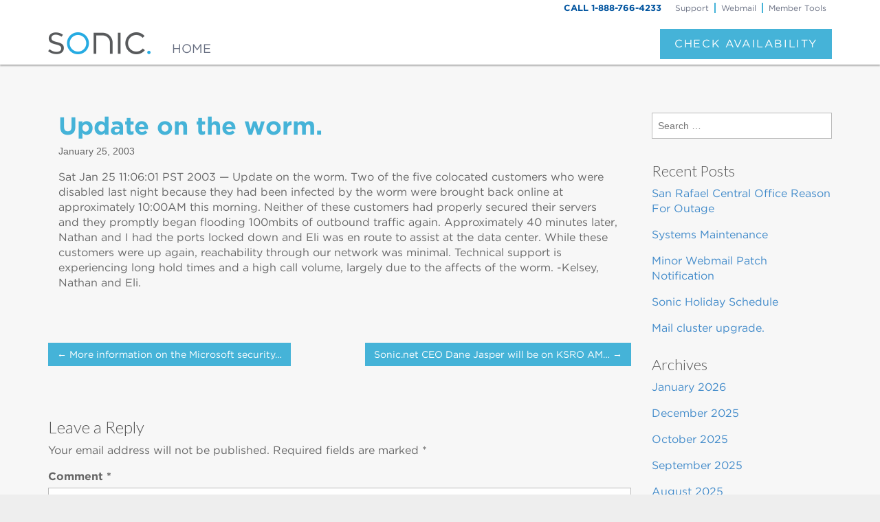

--- FILE ---
content_type: text/html; charset=UTF-8
request_url: https://sonicstatus.com/2003/01/25/update-on-the-worm-1345/
body_size: 71945
content:
<!DOCTYPE html>
<html class="no-js" lang="en-US">
<head>
<meta charset="UTF-8" />
<meta http-equiv="X-UA-Compatible" content="IE=edge,chrome=1">
<meta name="viewport" content="width=device-width, initial-scale=1.0">
<title>Sonic Status Update on the worm.                            | </title>
<link rel="profile" href="http://gmpg.org/xfn/11" />
<link rel="pingback" href="https://sonicstatus.com/xmlrpc.php" />
<title>Update on the worm.                            &#8211; Sonic Status</title>
<meta name='robots' content='max-image-preview:large' />
	<style>img:is([sizes="auto" i], [sizes^="auto," i]) { contain-intrinsic-size: 3000px 1500px }</style>
	<link rel='dns-prefetch' href='//fonts.googleapis.com' />
<link rel='dns-prefetch' href='//hcaptcha.com' />
<link rel="alternate" type="application/rss+xml" title="Sonic Status &raquo; Feed" href="https://sonicstatus.com/feed/" />
<link rel="alternate" type="application/rss+xml" title="Sonic Status &raquo; Comments Feed" href="https://sonicstatus.com/comments/feed/" />
<link rel="alternate" type="application/rss+xml" title="Sonic Status &raquo; Update on the worm. Comments Feed" href="https://sonicstatus.com/2003/01/25/update-on-the-worm-1345/feed/" />
<script type="text/javascript">
/* <![CDATA[ */
window._wpemojiSettings = {"baseUrl":"https:\/\/s.w.org\/images\/core\/emoji\/16.0.1\/72x72\/","ext":".png","svgUrl":"https:\/\/s.w.org\/images\/core\/emoji\/16.0.1\/svg\/","svgExt":".svg","source":{"concatemoji":"https:\/\/sonicstatus.com\/wp-includes\/js\/wp-emoji-release.min.js?ver=6.8.3"}};
/*! This file is auto-generated */
!function(s,n){var o,i,e;function c(e){try{var t={supportTests:e,timestamp:(new Date).valueOf()};sessionStorage.setItem(o,JSON.stringify(t))}catch(e){}}function p(e,t,n){e.clearRect(0,0,e.canvas.width,e.canvas.height),e.fillText(t,0,0);var t=new Uint32Array(e.getImageData(0,0,e.canvas.width,e.canvas.height).data),a=(e.clearRect(0,0,e.canvas.width,e.canvas.height),e.fillText(n,0,0),new Uint32Array(e.getImageData(0,0,e.canvas.width,e.canvas.height).data));return t.every(function(e,t){return e===a[t]})}function u(e,t){e.clearRect(0,0,e.canvas.width,e.canvas.height),e.fillText(t,0,0);for(var n=e.getImageData(16,16,1,1),a=0;a<n.data.length;a++)if(0!==n.data[a])return!1;return!0}function f(e,t,n,a){switch(t){case"flag":return n(e,"\ud83c\udff3\ufe0f\u200d\u26a7\ufe0f","\ud83c\udff3\ufe0f\u200b\u26a7\ufe0f")?!1:!n(e,"\ud83c\udde8\ud83c\uddf6","\ud83c\udde8\u200b\ud83c\uddf6")&&!n(e,"\ud83c\udff4\udb40\udc67\udb40\udc62\udb40\udc65\udb40\udc6e\udb40\udc67\udb40\udc7f","\ud83c\udff4\u200b\udb40\udc67\u200b\udb40\udc62\u200b\udb40\udc65\u200b\udb40\udc6e\u200b\udb40\udc67\u200b\udb40\udc7f");case"emoji":return!a(e,"\ud83e\udedf")}return!1}function g(e,t,n,a){var r="undefined"!=typeof WorkerGlobalScope&&self instanceof WorkerGlobalScope?new OffscreenCanvas(300,150):s.createElement("canvas"),o=r.getContext("2d",{willReadFrequently:!0}),i=(o.textBaseline="top",o.font="600 32px Arial",{});return e.forEach(function(e){i[e]=t(o,e,n,a)}),i}function t(e){var t=s.createElement("script");t.src=e,t.defer=!0,s.head.appendChild(t)}"undefined"!=typeof Promise&&(o="wpEmojiSettingsSupports",i=["flag","emoji"],n.supports={everything:!0,everythingExceptFlag:!0},e=new Promise(function(e){s.addEventListener("DOMContentLoaded",e,{once:!0})}),new Promise(function(t){var n=function(){try{var e=JSON.parse(sessionStorage.getItem(o));if("object"==typeof e&&"number"==typeof e.timestamp&&(new Date).valueOf()<e.timestamp+604800&&"object"==typeof e.supportTests)return e.supportTests}catch(e){}return null}();if(!n){if("undefined"!=typeof Worker&&"undefined"!=typeof OffscreenCanvas&&"undefined"!=typeof URL&&URL.createObjectURL&&"undefined"!=typeof Blob)try{var e="postMessage("+g.toString()+"("+[JSON.stringify(i),f.toString(),p.toString(),u.toString()].join(",")+"));",a=new Blob([e],{type:"text/javascript"}),r=new Worker(URL.createObjectURL(a),{name:"wpTestEmojiSupports"});return void(r.onmessage=function(e){c(n=e.data),r.terminate(),t(n)})}catch(e){}c(n=g(i,f,p,u))}t(n)}).then(function(e){for(var t in e)n.supports[t]=e[t],n.supports.everything=n.supports.everything&&n.supports[t],"flag"!==t&&(n.supports.everythingExceptFlag=n.supports.everythingExceptFlag&&n.supports[t]);n.supports.everythingExceptFlag=n.supports.everythingExceptFlag&&!n.supports.flag,n.DOMReady=!1,n.readyCallback=function(){n.DOMReady=!0}}).then(function(){return e}).then(function(){var e;n.supports.everything||(n.readyCallback(),(e=n.source||{}).concatemoji?t(e.concatemoji):e.wpemoji&&e.twemoji&&(t(e.twemoji),t(e.wpemoji)))}))}((window,document),window._wpemojiSettings);
/* ]]> */
</script>
<style id='wp-emoji-styles-inline-css' type='text/css'>

	img.wp-smiley, img.emoji {
		display: inline !important;
		border: none !important;
		box-shadow: none !important;
		height: 1em !important;
		width: 1em !important;
		margin: 0 0.07em !important;
		vertical-align: -0.1em !important;
		background: none !important;
		padding: 0 !important;
	}
</style>
<link rel='stylesheet' id='wp-block-library-css' href='https://sonicstatus.com/wp-includes/css/dist/block-library/style.min.css?ver=6.8.3' type='text/css' media='all' />
<style id='classic-theme-styles-inline-css' type='text/css'>
/*! This file is auto-generated */
.wp-block-button__link{color:#fff;background-color:#32373c;border-radius:9999px;box-shadow:none;text-decoration:none;padding:calc(.667em + 2px) calc(1.333em + 2px);font-size:1.125em}.wp-block-file__button{background:#32373c;color:#fff;text-decoration:none}
</style>
<style id='activitypub-follow-me-style-inline-css' type='text/css'>
body.modal-open{overflow:hidden}.activitypub-modal__overlay{align-items:center;background-color:rgba(0,0,0,.5);bottom:0;color:initial;display:flex;justify-content:center;left:0;padding:1rem;position:fixed;right:0;top:0;z-index:100000}.activitypub-modal__overlay.compact{align-items:flex-start;background-color:transparent;bottom:auto;justify-content:flex-start;left:auto;padding:0;position:absolute;right:auto;top:auto;z-index:100}.activitypub-modal__overlay[hidden]{display:none}.activitypub-modal__frame{animation:activitypub-modal-appear .2s ease-out;background-color:var(--wp--preset--color--white,#fff);border-radius:8px;box-shadow:0 5px 15px rgba(0,0,0,.3);display:flex;flex-direction:column;max-height:calc(100vh - 2rem);max-width:660px;overflow:hidden;width:100%}.compact .activitypub-modal__frame{box-shadow:0 2px 8px rgba(0,0,0,.1);max-height:300px;max-width:-moz-min-content;max-width:min-content;min-width:250px;width:auto}.activitypub-modal__header{align-items:center;border-bottom:1px solid var(--wp--preset--color--light-gray,#f0f0f0);display:flex;flex-shrink:0;justify-content:space-between;padding:2rem 2rem 1.5rem}.compact .activitypub-modal__header{display:none}.activitypub-modal__header .activitypub-modal__close{align-items:center;border:none;cursor:pointer;display:flex;justify-content:center;padding:.5rem;width:auto}.activitypub-modal__header .activitypub-modal__close:active{border:none;padding:.5rem}.activitypub-modal__title{font-size:130%;font-weight:600;line-height:1.4;margin:0!important}.activitypub-modal__content{overflow-y:auto}@keyframes activitypub-modal-appear{0%{opacity:0;transform:translateY(20px)}to{opacity:1;transform:translateY(0)}}.activitypub-follow-me-block-wrapper{display:block;margin:1rem 0;position:relative}.activitypub-follow-me-block-wrapper .activitypub-profile{padding:1rem 0}.activitypub-follow-me-block-wrapper .activitypub-profile__body{display:flex;flex-wrap:wrap}.activitypub-follow-me-block-wrapper .activitypub-profile__avatar{border-radius:50%;height:75px;margin-right:1rem;-o-object-fit:cover;object-fit:cover;width:75px}.activitypub-follow-me-block-wrapper .activitypub-profile__content{align-items:center;display:flex;flex:1;flex-wrap:wrap;justify-content:space-between;min-width:0}.activitypub-follow-me-block-wrapper .activitypub-profile__info{display:block;flex:1;min-width:0}.activitypub-follow-me-block-wrapper .activitypub-profile__name{font-size:1.25em;overflow:hidden;text-overflow:ellipsis;white-space:nowrap}.activitypub-follow-me-block-wrapper .activitypub-profile__handle,.activitypub-follow-me-block-wrapper .activitypub-profile__name{color:inherit;line-height:1.2;overflow:hidden;text-overflow:ellipsis;white-space:nowrap}.activitypub-follow-me-block-wrapper .activitypub-profile div.wp-block-button{align-items:center;display:flex;margin:0 0 0 1rem}.activitypub-follow-me-block-wrapper .activitypub-profile .wp-block-button__link{margin:0}.activitypub-follow-me-block-wrapper .activitypub-profile .is-small{font-size:.8rem;padding:.25rem .5rem}.activitypub-follow-me-block-wrapper .activitypub-profile .is-compact{font-size:.9rem;padding:.4rem .8rem}.activitypub-follow-me-block-wrapper:not(.is-style-button-only):not(.is-style-profile) .activitypub-profile__bio,.activitypub-follow-me-block-wrapper:not(.is-style-button-only):not(.is-style-profile) .activitypub-profile__stats{display:none}.activitypub-follow-me-block-wrapper.is-style-button-only .activitypub-profile{padding:0}.activitypub-follow-me-block-wrapper.is-style-button-only .activitypub-profile__body{display:block;padding:0}.activitypub-follow-me-block-wrapper.is-style-button-only .activitypub-profile__content{display:inline}.activitypub-follow-me-block-wrapper.is-style-button-only div.wp-block-button{display:inline-block;margin:0}.activitypub-follow-me-block-wrapper.is-style-button-only .activitypub-profile__avatar,.activitypub-follow-me-block-wrapper.is-style-button-only .activitypub-profile__bio,.activitypub-follow-me-block-wrapper.is-style-button-only .activitypub-profile__handle,.activitypub-follow-me-block-wrapper.is-style-button-only .activitypub-profile__name,.activitypub-follow-me-block-wrapper.is-style-button-only .activitypub-profile__stats{display:none}.activitypub-follow-me-block-wrapper.is-style-profile{border-radius:8px;box-shadow:0 2px 8px rgba(0,0,0,.1);overflow:hidden}.activitypub-follow-me-block-wrapper.is-style-profile .activitypub-profile,.activitypub-follow-me-block-wrapper.is-style-profile.has-background .activitypub-profile{padding:0}.activitypub-follow-me-block-wrapper.is-style-profile .activitypub-profile__header{background-color:#ccc;background-position:50%;background-size:cover;height:120px;width:100%}.activitypub-follow-me-block-wrapper.is-style-profile .activitypub-profile__body{padding:1rem}.activitypub-follow-me-block-wrapper.is-style-profile .activitypub-profile__avatar{height:64px;width:64px}.activitypub-follow-me-block-wrapper.is-style-profile .activitypub-profile__content{flex:1;min-width:0}.activitypub-follow-me-block-wrapper.is-style-profile .activitypub-profile__name{margin-bottom:.25rem}.activitypub-follow-me-block-wrapper.is-style-profile .activitypub-profile__bio{font-size:90%;line-height:1.4;margin-top:16px;width:100%}.activitypub-follow-me-block-wrapper.is-style-profile .activitypub-profile__bio p{margin:0 0 .5rem}.activitypub-follow-me-block-wrapper.is-style-profile .activitypub-profile__bio p:last-child{margin-bottom:0}.activitypub-follow-me-block-wrapper.is-style-profile .activitypub-profile__stats{display:flex;font-size:.9em;gap:16px;margin-top:1rem;width:100%}.activitypub-follow-me-block-wrapper.has-background .activitypub-profile,.activitypub-follow-me-block-wrapper.has-border .activitypub-profile{padding-left:1rem;padding-right:1rem}.activitypub-dialog__section{border-bottom:1px solid var(--wp--preset--color--light-gray,#f0f0f0);padding:1.5rem 2rem}.activitypub-dialog__section:last-child{border-bottom:none;padding-bottom:2rem}.activitypub-dialog__section h4{font-size:110%;margin-bottom:.5rem;margin-top:0}.activitypub-dialog__description{color:inherit;font-size:95%;margin-bottom:1rem}.activitypub-dialog__button-group{display:flex;margin-bottom:.5rem;width:100%}.activitypub-dialog__button-group input[type]{border:1px solid var(--wp--preset--color--gray,#e2e4e7);border-radius:4px 0 0 4px;flex:1;line-height:1;margin:0}.activitypub-dialog__button-group input[type]::-moz-placeholder{opacity:.5}.activitypub-dialog__button-group input[type]::placeholder{opacity:.5}.activitypub-dialog__button-group input[type][aria-invalid=true]{border-color:var(--wp--preset--color--vivid-red)}.activitypub-dialog__button-group button{border-radius:0 4px 4px 0!important;margin-left:-1px!important;min-width:22.5%;width:auto}.activitypub-dialog__error{color:var(--wp--preset--color--vivid-red);font-size:90%;margin-top:.5rem}

</style>
<link rel='stylesheet' id='activitypub-followers-style-css' href='https://sonicstatus.com/wp-content/plugins/activitypub/build/followers/style-index.css?ver=2.0.1' type='text/css' media='all' />
<style id='activitypub-reactions-style-inline-css' type='text/css'>
body.modal-open{overflow:hidden}.activitypub-modal__overlay{align-items:center;background-color:rgba(0,0,0,.5);bottom:0;color:initial;display:flex;justify-content:center;left:0;padding:1rem;position:fixed;right:0;top:0;z-index:100000}.activitypub-modal__overlay.compact{align-items:flex-start;background-color:transparent;bottom:auto;justify-content:flex-start;left:auto;padding:0;position:absolute;right:auto;top:auto;z-index:100}.activitypub-modal__overlay[hidden]{display:none}.activitypub-modal__frame{animation:activitypub-modal-appear .2s ease-out;background-color:var(--wp--preset--color--white,#fff);border-radius:8px;box-shadow:0 5px 15px rgba(0,0,0,.3);display:flex;flex-direction:column;max-height:calc(100vh - 2rem);max-width:660px;overflow:hidden;width:100%}.compact .activitypub-modal__frame{box-shadow:0 2px 8px rgba(0,0,0,.1);max-height:300px;max-width:-moz-min-content;max-width:min-content;min-width:250px;width:auto}.activitypub-modal__header{align-items:center;border-bottom:1px solid var(--wp--preset--color--light-gray,#f0f0f0);display:flex;flex-shrink:0;justify-content:space-between;padding:2rem 2rem 1.5rem}.compact .activitypub-modal__header{display:none}.activitypub-modal__header .activitypub-modal__close{align-items:center;border:none;cursor:pointer;display:flex;justify-content:center;padding:.5rem;width:auto}.activitypub-modal__header .activitypub-modal__close:active{border:none;padding:.5rem}.activitypub-modal__title{font-size:130%;font-weight:600;line-height:1.4;margin:0!important}.activitypub-modal__content{overflow-y:auto}@keyframes activitypub-modal-appear{0%{opacity:0;transform:translateY(20px)}to{opacity:1;transform:translateY(0)}}.wp-block-activitypub-reactions{margin-bottom:2rem;margin-top:2rem;position:relative}.wp-block-activitypub-reactions.has-background,.wp-block-activitypub-reactions.has-border{box-sizing:border-box;padding:2rem}.wp-block-activitypub-reactions .activitypub-reactions{display:flex;flex-direction:column;flex-wrap:wrap}.wp-block-activitypub-reactions .reaction-group{align-items:center;display:flex;gap:.75rem;justify-content:flex-start;margin:.5em 0;position:relative;width:100%}@media(max-width:782px){.wp-block-activitypub-reactions .reaction-group:has(.reaction-avatars:not(:empty)){justify-content:space-between}}.wp-block-activitypub-reactions .reaction-group .reaction-avatars{align-items:center;display:flex;flex-direction:row;list-style:none;margin:0!important;padding:0}.wp-block-activitypub-reactions .reaction-group .reaction-avatars li{margin:0 -10px 0 0;padding:0;transition:transform .2s ease}.wp-block-activitypub-reactions .reaction-group .reaction-avatars li:not([hidden]):not(:has(~li:not([hidden]))){margin-right:0}.wp-block-activitypub-reactions .reaction-group .reaction-avatars li:hover{transform:translateY(-2px);z-index:2}.wp-block-activitypub-reactions .reaction-group .reaction-avatars li a{border-radius:50%;box-shadow:none;display:block;line-height:1;text-decoration:none}.wp-block-activitypub-reactions .reaction-group .reaction-avatar{max-height:32px;max-width:32px;overflow:hidden;-moz-force-broken-image-icon:1;border:.5px solid var(--wp--preset--color--contrast,hsla(0,0%,100%,.8));border-radius:50%;box-shadow:0 0 0 .5px hsla(0,0%,100%,.8),0 1px 3px rgba(0,0,0,.2);transition:transform .6s cubic-bezier(.34,1.56,.64,1);will-change:transform}.wp-block-activitypub-reactions .reaction-group .reaction-avatar:focus-visible,.wp-block-activitypub-reactions .reaction-group .reaction-avatar:hover{position:relative;transform:translateY(-5px);z-index:1}.wp-block-activitypub-reactions .reaction-group .reaction-label{align-items:center;background:none;border:none;border-radius:4px;color:currentColor;display:flex;flex:0 0 auto;font-size:70%;gap:.25rem;padding:.25rem .5rem;text-decoration:none;transition:background-color .2s ease;white-space:nowrap}.wp-block-activitypub-reactions .reaction-group .reaction-label:hover{background-color:rgba(0,0,0,.05);color:currentColor}.wp-block-activitypub-reactions .reaction-group .reaction-label:focus:not(:disabled){box-shadow:none;outline:1px solid currentColor;outline-offset:2px}.reactions-list{list-style:none;margin:0!important;padding:.5rem}.components-popover__content>.reactions-list{padding:0}.reactions-list .reaction-item{margin:0 0 .5rem}.reactions-list .reaction-item:last-child{margin-bottom:0}.reactions-list .reaction-item a{align-items:center;border-radius:4px;box-shadow:none;color:inherit;display:flex;gap:.75rem;padding:.5rem;text-decoration:none;transition:background-color .2s ease}.reactions-list .reaction-item a:hover{background-color:rgba(0,0,0,.03)}.reactions-list .reaction-item img{border:1px solid var(--wp--preset--color--light-gray,#f0f0f0);border-radius:50%;box-shadow:none;height:36px;width:36px}.reactions-list .reaction-item .reaction-name{font-size:75%}.components-popover__content{box-shadow:0 2px 8px rgba(0,0,0,.1);max-height:300px;max-width:-moz-min-content;max-width:min-content;min-width:250px;padding:.5rem;width:auto}

</style>
<style id='activitypub-reply-style-inline-css' type='text/css'>
.activitypub-embed{background:#fff;border:1px solid #e6e6e6;border-radius:12px;font-family:-apple-system,BlinkMacSystemFont,Segoe UI,Roboto,Helvetica,Arial,sans-serif;max-width:100%;padding:0}.activitypub-reply-block .activitypub-embed{margin:1em 0}.activitypub-embed-header{align-items:center;display:flex;gap:10px;padding:15px}.activitypub-embed-header img{border-radius:50%;height:48px;width:48px}.activitypub-embed-header-text{flex-grow:1}.activitypub-embed-header-text h2{color:#000;font-size:15px;font-weight:600;margin:0;padding:0}.activitypub-embed-header-text .ap-account{color:#687684;font-size:14px;text-decoration:none}.activitypub-embed-content{padding:0 15px 15px}.activitypub-embed-content .ap-title{color:#000;font-size:23px;font-weight:600;margin:0 0 10px;padding:0}.activitypub-embed-content .ap-subtitle{color:#000;font-size:15px;margin:0 0 15px}.activitypub-embed-content .ap-preview{border:1px solid #e6e6e6}.activitypub-embed-content .ap-preview img{display:block;height:auto}.activitypub-embed-content .ap-preview{border-radius:8px;box-sizing:border-box;display:grid;gap:2px;grid-template-columns:1fr 1fr;grid-template-rows:1fr 1fr;margin:1em 0 0;min-height:64px;overflow:hidden;position:relative;width:100%}.activitypub-embed-content .ap-preview.layout-1{grid-template-columns:1fr;grid-template-rows:1fr}.activitypub-embed-content .ap-preview.layout-2{aspect-ratio:auto;grid-template-rows:1fr;height:auto}.activitypub-embed-content .ap-preview.layout-3>img:first-child{grid-row:span 2}.activitypub-embed-content .ap-preview img{border:0;box-sizing:border-box;display:inline-block;height:100%;-o-object-fit:cover;object-fit:cover;overflow:hidden;position:relative;width:100%}.activitypub-embed-content .ap-preview audio,.activitypub-embed-content .ap-preview video{display:block;grid-column:1/span 2;max-width:100%}.activitypub-embed-content .ap-preview audio{width:100%}.activitypub-embed-content .ap-preview-text{padding:15px}.activitypub-embed-meta{border-top:1px solid #e6e6e6;color:#687684;display:flex;font-size:13px;gap:15px;padding:15px}.activitypub-embed-meta .ap-stat{align-items:center;display:flex;gap:5px}@media only screen and (max-width:399px){.activitypub-embed-meta span.ap-stat{display:none!important}}.activitypub-embed-meta a.ap-stat{color:inherit;text-decoration:none}.activitypub-embed-meta strong{color:#000;font-weight:600}.activitypub-embed-meta .ap-stat-label{color:#687684}.wp-block-activitypub-reply .components-spinner{height:12px;margin-bottom:0;margin-top:0;width:12px}

</style>
<style id='global-styles-inline-css' type='text/css'>
:root{--wp--preset--aspect-ratio--square: 1;--wp--preset--aspect-ratio--4-3: 4/3;--wp--preset--aspect-ratio--3-4: 3/4;--wp--preset--aspect-ratio--3-2: 3/2;--wp--preset--aspect-ratio--2-3: 2/3;--wp--preset--aspect-ratio--16-9: 16/9;--wp--preset--aspect-ratio--9-16: 9/16;--wp--preset--color--black: #000000;--wp--preset--color--cyan-bluish-gray: #abb8c3;--wp--preset--color--white: #ffffff;--wp--preset--color--pale-pink: #f78da7;--wp--preset--color--vivid-red: #cf2e2e;--wp--preset--color--luminous-vivid-orange: #ff6900;--wp--preset--color--luminous-vivid-amber: #fcb900;--wp--preset--color--light-green-cyan: #7bdcb5;--wp--preset--color--vivid-green-cyan: #00d084;--wp--preset--color--pale-cyan-blue: #8ed1fc;--wp--preset--color--vivid-cyan-blue: #0693e3;--wp--preset--color--vivid-purple: #9b51e0;--wp--preset--gradient--vivid-cyan-blue-to-vivid-purple: linear-gradient(135deg,rgba(6,147,227,1) 0%,rgb(155,81,224) 100%);--wp--preset--gradient--light-green-cyan-to-vivid-green-cyan: linear-gradient(135deg,rgb(122,220,180) 0%,rgb(0,208,130) 100%);--wp--preset--gradient--luminous-vivid-amber-to-luminous-vivid-orange: linear-gradient(135deg,rgba(252,185,0,1) 0%,rgba(255,105,0,1) 100%);--wp--preset--gradient--luminous-vivid-orange-to-vivid-red: linear-gradient(135deg,rgba(255,105,0,1) 0%,rgb(207,46,46) 100%);--wp--preset--gradient--very-light-gray-to-cyan-bluish-gray: linear-gradient(135deg,rgb(238,238,238) 0%,rgb(169,184,195) 100%);--wp--preset--gradient--cool-to-warm-spectrum: linear-gradient(135deg,rgb(74,234,220) 0%,rgb(151,120,209) 20%,rgb(207,42,186) 40%,rgb(238,44,130) 60%,rgb(251,105,98) 80%,rgb(254,248,76) 100%);--wp--preset--gradient--blush-light-purple: linear-gradient(135deg,rgb(255,206,236) 0%,rgb(152,150,240) 100%);--wp--preset--gradient--blush-bordeaux: linear-gradient(135deg,rgb(254,205,165) 0%,rgb(254,45,45) 50%,rgb(107,0,62) 100%);--wp--preset--gradient--luminous-dusk: linear-gradient(135deg,rgb(255,203,112) 0%,rgb(199,81,192) 50%,rgb(65,88,208) 100%);--wp--preset--gradient--pale-ocean: linear-gradient(135deg,rgb(255,245,203) 0%,rgb(182,227,212) 50%,rgb(51,167,181) 100%);--wp--preset--gradient--electric-grass: linear-gradient(135deg,rgb(202,248,128) 0%,rgb(113,206,126) 100%);--wp--preset--gradient--midnight: linear-gradient(135deg,rgb(2,3,129) 0%,rgb(40,116,252) 100%);--wp--preset--font-size--small: 13px;--wp--preset--font-size--medium: 20px;--wp--preset--font-size--large: 36px;--wp--preset--font-size--x-large: 42px;--wp--preset--spacing--20: 0.44rem;--wp--preset--spacing--30: 0.67rem;--wp--preset--spacing--40: 1rem;--wp--preset--spacing--50: 1.5rem;--wp--preset--spacing--60: 2.25rem;--wp--preset--spacing--70: 3.38rem;--wp--preset--spacing--80: 5.06rem;--wp--preset--shadow--natural: 6px 6px 9px rgba(0, 0, 0, 0.2);--wp--preset--shadow--deep: 12px 12px 50px rgba(0, 0, 0, 0.4);--wp--preset--shadow--sharp: 6px 6px 0px rgba(0, 0, 0, 0.2);--wp--preset--shadow--outlined: 6px 6px 0px -3px rgba(255, 255, 255, 1), 6px 6px rgba(0, 0, 0, 1);--wp--preset--shadow--crisp: 6px 6px 0px rgba(0, 0, 0, 1);}:where(.is-layout-flex){gap: 0.5em;}:where(.is-layout-grid){gap: 0.5em;}body .is-layout-flex{display: flex;}.is-layout-flex{flex-wrap: wrap;align-items: center;}.is-layout-flex > :is(*, div){margin: 0;}body .is-layout-grid{display: grid;}.is-layout-grid > :is(*, div){margin: 0;}:where(.wp-block-columns.is-layout-flex){gap: 2em;}:where(.wp-block-columns.is-layout-grid){gap: 2em;}:where(.wp-block-post-template.is-layout-flex){gap: 1.25em;}:where(.wp-block-post-template.is-layout-grid){gap: 1.25em;}.has-black-color{color: var(--wp--preset--color--black) !important;}.has-cyan-bluish-gray-color{color: var(--wp--preset--color--cyan-bluish-gray) !important;}.has-white-color{color: var(--wp--preset--color--white) !important;}.has-pale-pink-color{color: var(--wp--preset--color--pale-pink) !important;}.has-vivid-red-color{color: var(--wp--preset--color--vivid-red) !important;}.has-luminous-vivid-orange-color{color: var(--wp--preset--color--luminous-vivid-orange) !important;}.has-luminous-vivid-amber-color{color: var(--wp--preset--color--luminous-vivid-amber) !important;}.has-light-green-cyan-color{color: var(--wp--preset--color--light-green-cyan) !important;}.has-vivid-green-cyan-color{color: var(--wp--preset--color--vivid-green-cyan) !important;}.has-pale-cyan-blue-color{color: var(--wp--preset--color--pale-cyan-blue) !important;}.has-vivid-cyan-blue-color{color: var(--wp--preset--color--vivid-cyan-blue) !important;}.has-vivid-purple-color{color: var(--wp--preset--color--vivid-purple) !important;}.has-black-background-color{background-color: var(--wp--preset--color--black) !important;}.has-cyan-bluish-gray-background-color{background-color: var(--wp--preset--color--cyan-bluish-gray) !important;}.has-white-background-color{background-color: var(--wp--preset--color--white) !important;}.has-pale-pink-background-color{background-color: var(--wp--preset--color--pale-pink) !important;}.has-vivid-red-background-color{background-color: var(--wp--preset--color--vivid-red) !important;}.has-luminous-vivid-orange-background-color{background-color: var(--wp--preset--color--luminous-vivid-orange) !important;}.has-luminous-vivid-amber-background-color{background-color: var(--wp--preset--color--luminous-vivid-amber) !important;}.has-light-green-cyan-background-color{background-color: var(--wp--preset--color--light-green-cyan) !important;}.has-vivid-green-cyan-background-color{background-color: var(--wp--preset--color--vivid-green-cyan) !important;}.has-pale-cyan-blue-background-color{background-color: var(--wp--preset--color--pale-cyan-blue) !important;}.has-vivid-cyan-blue-background-color{background-color: var(--wp--preset--color--vivid-cyan-blue) !important;}.has-vivid-purple-background-color{background-color: var(--wp--preset--color--vivid-purple) !important;}.has-black-border-color{border-color: var(--wp--preset--color--black) !important;}.has-cyan-bluish-gray-border-color{border-color: var(--wp--preset--color--cyan-bluish-gray) !important;}.has-white-border-color{border-color: var(--wp--preset--color--white) !important;}.has-pale-pink-border-color{border-color: var(--wp--preset--color--pale-pink) !important;}.has-vivid-red-border-color{border-color: var(--wp--preset--color--vivid-red) !important;}.has-luminous-vivid-orange-border-color{border-color: var(--wp--preset--color--luminous-vivid-orange) !important;}.has-luminous-vivid-amber-border-color{border-color: var(--wp--preset--color--luminous-vivid-amber) !important;}.has-light-green-cyan-border-color{border-color: var(--wp--preset--color--light-green-cyan) !important;}.has-vivid-green-cyan-border-color{border-color: var(--wp--preset--color--vivid-green-cyan) !important;}.has-pale-cyan-blue-border-color{border-color: var(--wp--preset--color--pale-cyan-blue) !important;}.has-vivid-cyan-blue-border-color{border-color: var(--wp--preset--color--vivid-cyan-blue) !important;}.has-vivid-purple-border-color{border-color: var(--wp--preset--color--vivid-purple) !important;}.has-vivid-cyan-blue-to-vivid-purple-gradient-background{background: var(--wp--preset--gradient--vivid-cyan-blue-to-vivid-purple) !important;}.has-light-green-cyan-to-vivid-green-cyan-gradient-background{background: var(--wp--preset--gradient--light-green-cyan-to-vivid-green-cyan) !important;}.has-luminous-vivid-amber-to-luminous-vivid-orange-gradient-background{background: var(--wp--preset--gradient--luminous-vivid-amber-to-luminous-vivid-orange) !important;}.has-luminous-vivid-orange-to-vivid-red-gradient-background{background: var(--wp--preset--gradient--luminous-vivid-orange-to-vivid-red) !important;}.has-very-light-gray-to-cyan-bluish-gray-gradient-background{background: var(--wp--preset--gradient--very-light-gray-to-cyan-bluish-gray) !important;}.has-cool-to-warm-spectrum-gradient-background{background: var(--wp--preset--gradient--cool-to-warm-spectrum) !important;}.has-blush-light-purple-gradient-background{background: var(--wp--preset--gradient--blush-light-purple) !important;}.has-blush-bordeaux-gradient-background{background: var(--wp--preset--gradient--blush-bordeaux) !important;}.has-luminous-dusk-gradient-background{background: var(--wp--preset--gradient--luminous-dusk) !important;}.has-pale-ocean-gradient-background{background: var(--wp--preset--gradient--pale-ocean) !important;}.has-electric-grass-gradient-background{background: var(--wp--preset--gradient--electric-grass) !important;}.has-midnight-gradient-background{background: var(--wp--preset--gradient--midnight) !important;}.has-small-font-size{font-size: var(--wp--preset--font-size--small) !important;}.has-medium-font-size{font-size: var(--wp--preset--font-size--medium) !important;}.has-large-font-size{font-size: var(--wp--preset--font-size--large) !important;}.has-x-large-font-size{font-size: var(--wp--preset--font-size--x-large) !important;}
:where(.wp-block-post-template.is-layout-flex){gap: 1.25em;}:where(.wp-block-post-template.is-layout-grid){gap: 1.25em;}
:where(.wp-block-columns.is-layout-flex){gap: 2em;}:where(.wp-block-columns.is-layout-grid){gap: 2em;}
:root :where(.wp-block-pullquote){font-size: 1.5em;line-height: 1.6;}
</style>
<link rel='stylesheet' id='ward-css' href='https://sonicstatus.com/wp-content/themes/ward/style.css?ver=6.8.3' type='text/css' media='all' />
<link rel='stylesheet' id='sonic-ward-css' href='https://sonicstatus.com/wp-content/themes/sonic-ward/style.css?ver=6.8.3' type='text/css' media='all' />
<link rel='stylesheet' id='theme_stylesheet-css' href='https://sonicstatus.com/wp-content/themes/sonic-ward/style.css?ver=6.8.3' type='text/css' media='all' />
<link rel='stylesheet' id='google_fonts-css' href='https://fonts.googleapis.com/css?family=Lato:300' type='text/css' media='all' />
<link rel='stylesheet' id='style_login_widget-css' href='https://sonicstatus.com/wp-content/plugins/miniorange-oauth-oidc-single-sign-on/resources/css/style_login_widget.css?ver=6.8.3' type='text/css' media='all' />
<script type="text/javascript" src="https://sonicstatus.com/wp-includes/js/jquery/jquery.min.js?ver=3.7.1" id="jquery-core-js"></script>
<script type="text/javascript" src="https://sonicstatus.com/wp-includes/js/jquery/jquery-migrate.min.js?ver=3.4.1" id="jquery-migrate-js"></script>
<link rel="https://api.w.org/" href="https://sonicstatus.com/wp-json/" /><link rel="alternate" title="JSON" type="application/json" href="https://sonicstatus.com/wp-json/wp/v2/posts/1345" /><link rel="EditURI" type="application/rsd+xml" title="RSD" href="https://sonicstatus.com/xmlrpc.php?rsd" />
<link rel="canonical" href="https://sonicstatus.com/2003/01/25/update-on-the-worm-1345/" />
<link rel='shortlink' href='https://sonicstatus.com/?p=1345' />
<link rel="alternate" title="oEmbed (JSON)" type="application/json+oembed" href="https://sonicstatus.com/wp-json/oembed/1.0/embed?url=https%3A%2F%2Fsonicstatus.com%2F2003%2F01%2F25%2Fupdate-on-the-worm-1345%2F" />
<link rel="alternate" title="oEmbed (XML)" type="text/xml+oembed" href="https://sonicstatus.com/wp-json/oembed/1.0/embed?url=https%3A%2F%2Fsonicstatus.com%2F2003%2F01%2F25%2Fupdate-on-the-worm-1345%2F&#038;format=xml" />
<style>
.h-captcha{position:relative;display:block;margin-bottom:2rem;padding:0;clear:both}.h-captcha[data-size="normal"]{width:303px;height:78px}.h-captcha[data-size="compact"]{width:164px;height:144px}.h-captcha[data-size="invisible"]{display:none}.h-captcha iframe{z-index:1}.h-captcha::before{content:"";display:block;position:absolute;top:0;left:0;background:url(https://sonicstatus.com/wp-content/plugins/hcaptcha-for-forms-and-more/assets/images/hcaptcha-div-logo.svg) no-repeat;border:1px solid #fff0;border-radius:4px;box-sizing:border-box}.h-captcha::after{content:"The hCaptcha loading is delayed until user interaction.";font:13px/1.35 system-ui,-apple-system,Segoe UI,Roboto,Arial,sans-serif;display:block;position:absolute;top:0;left:0;box-sizing:border-box;color:red;opacity:0}.h-captcha:not(:has(iframe))::after{animation:hcap-msg-fade-in .3s ease forwards;animation-delay:2s}.h-captcha:has(iframe)::after{animation:none;opacity:0}@keyframes hcap-msg-fade-in{to{opacity:1}}.h-captcha[data-size="normal"]::before{width:300px;height:74px;background-position:94% 28%}.h-captcha[data-size="normal"]::after{padding:19px 75px 16px 10px}.h-captcha[data-size="compact"]::before{width:156px;height:136px;background-position:50% 79%}.h-captcha[data-size="compact"]::after{padding:10px 10px 16px 10px}.h-captcha[data-theme="light"]::before,body.is-light-theme .h-captcha[data-theme="auto"]::before,.h-captcha[data-theme="auto"]::before{background-color:#fafafa;border:1px solid #e0e0e0}.h-captcha[data-theme="dark"]::before,body.is-dark-theme .h-captcha[data-theme="auto"]::before,html.wp-dark-mode-active .h-captcha[data-theme="auto"]::before,html.drdt-dark-mode .h-captcha[data-theme="auto"]::before{background-image:url(https://sonicstatus.com/wp-content/plugins/hcaptcha-for-forms-and-more/assets/images/hcaptcha-div-logo-white.svg);background-repeat:no-repeat;background-color:#333;border:1px solid #f5f5f5}@media (prefers-color-scheme:dark){.h-captcha[data-theme="auto"]::before{background-image:url(https://sonicstatus.com/wp-content/plugins/hcaptcha-for-forms-and-more/assets/images/hcaptcha-div-logo-white.svg);background-repeat:no-repeat;background-color:#333;border:1px solid #f5f5f5}}.h-captcha[data-theme="custom"]::before{background-color:initial}.h-captcha[data-size="invisible"]::before,.h-captcha[data-size="invisible"]::after{display:none}.h-captcha iframe{position:relative}div[style*="z-index: 2147483647"] div[style*="border-width: 11px"][style*="position: absolute"][style*="pointer-events: none"]{border-style:none}
</style>
<meta property="fediverse:creator" name="fediverse:creator" content="sonicstatus@sonicstatus.com" />
<style>
.container { max-width: 1200px; }
</style>
	
<link rel="stylesheet" type="text/css" href="https://sonicstatus.com/wp-content/themes/sonic-ward/library/css/0A2A004C3983A8DBD.css" />
</head>

<body class="wp-singular post-template-default single single-post postid-1345 single-format-standard wp-theme-ward wp-child-theme-sonic-ward basic">


	<nav class="navbar">
		<div class="container hidden-xs">
			<div class="nav-secondary pull-right">

				<div class="phone-number" style="display: inline-block">
					<a href="tel:18887664233">CALL 1-888-766-4233</a>
				</div>


				<div style="display: inline-block">
					<ul class="list-unstyled list-inline">
						<li><a href="https://www.sonic.com/support">Support</a></li><!--
						--><li><a href="https://webmail.sonic.net/">Webmail</a></li><!--
						--><li><a href="https://members.sonic.net">Member Tools</a></li>
					</ul>
				</div>
			</div>
		</div>

	  <div class="container">
	    <!-- Brand and toggle get grouped for better mobile display -->
		<a class="btn btn-join navbar-btn pull-right" href="https://www.sonic.com/availability">Check Availability</a>
	    <div class="navbar-header">

	      <button type="button" class="navbar-toggle collapsed pull-left btn-default" data-toggle="collapse" data-target="#bs-example-navbar-collapse-1" aria-expanded="false">
	        <span class="sr-only">Toggle navigation</span>
	        <span class="icon-bar"></span>
	        <span class="icon-bar"></span>
	        <span class="icon-bar"></span>
	      </button>

	      <a class="navbar-brand" href="https://www.sonicstatus.com/">
	      	<img src="/wp-content/themes/sonic-ward/library/images/logo.png" alt="Sonic Status Home">
	      </a>
	    </div>


	    <!-- Collect the nav links, forms, and other content for toggling -->
	    <div class="collapse navbar-collapse" id="bs-example-navbar-collapse-1">
	      <ul class="nav navbar-nav">

			<li>
				<a href="https://www.sonic.com/" title="Go to Sonic.com">Home</a>
			</li>
	      </ul>
	    </div><!-- /.navbar-collapse -->


	  </div><!-- /.container-fluid -->
	</nav>



	<div id="page">


		
				<div id="main" class="container">
			<div class="row">
		
	<div id="primary" class="col-md-9">

		
			
	<article id="post-1345" class="no-featured-image post-1345 post type-post status-publish format-standard hentry">
						
				<div class="col-sm-12">

				    
	<h1 class="entry-title">Update on the worm.</h1>
	<div class="entry-meta">
		<a href="https://sonicstatus.com/2003/01/25/update-on-the-worm-1345/" class="time"><time class="published updated" datetime="2003-01-25">January 25, 2003</time></a>	</div>
				    <div class="entry-content">
					    <p> Sat Jan 25 11:06:01 PST 2003 &#8212; Update on the worm. Two of the five colocated customers who were disabled last night because they had been infected by the worm were brought back online at approximately 10:00AM this morning. Neither of these customers had properly secured their servers and they promptly began flooding 100mbits of outbound traffic again. Approximately 40 minutes later, Nathan and I had the ports locked down and Eli was en route to assist at the data center. While these customers were up again, reachability through our network was minimal. Technical support is experiencing long hold times and a high call volume, largely due to the affects of the worm. -Kelsey, Nathan and Eli. </p>
				    </div><!-- .entry-content -->
				    	<footer class="clearfix">
	    	</footer><!-- .entry -->

				</div>
			</article><!-- #post-1345 -->
			<div id="posts-pagination">
				<h3 class="screen-reader-text">Post navigation</h3>
									<div class="previous pull-left"><a class="btn btn-primary" href="https://sonicstatus.com/2003/01/25/more-information-on-the-microsoft-security-1344/" rel="prev">&larr; More information on the Microsoft security&#8230;</a></div>
					<div class="next pull-right"><a class="btn btn-primary" href="https://sonicstatus.com/2003/01/27/sonic-net-ceo-dane-jasper-will-be-on-ksro-am-1347/" rel="next">Sonic.net CEO Dane Jasper will be on KSRO AM&#8230; &rarr;</a></div>
							</div><!-- #posts-pagination -->


			
<div id="comments" class="comments-area">
	
	
		<div id="respond" class="comment-respond">
		<h3 id="reply-title" class="comment-reply-title">Leave a Reply</h3><form action="https://sonicstatus.com/wp-comments-post.php" method="post" id="commentform" class="comment-form"><p class="comment-notes"><span id="email-notes">Your email address will not be published.</span> <span class="required-field-message">Required fields are marked <span class="required">*</span></span></p><p class="comment-form-comment"><label for="comment">Comment <span class="required">*</span></label> <textarea id="comment" name="comment" cols="45" rows="8" maxlength="65525" required></textarea></p><p class="comment-form-author"><label for="author">Name <span class="required">*</span></label> <input id="author" name="author" type="text" value="" size="30" maxlength="245" autocomplete="name" required /></p>
<p class="comment-form-email"><label for="email">Email <span class="required">*</span></label> <input id="email" name="email" type="email" value="" size="30" maxlength="100" aria-describedby="email-notes" autocomplete="email" required /></p>
<p class="comment-form-url"><label for="url">Website</label> <input id="url" name="url" type="url" value="" size="30" maxlength="200" autocomplete="url" /></p>
<p class="comment-form-cookies-consent"><input id="wp-comment-cookies-consent" name="wp-comment-cookies-consent" type="checkbox" value="yes" /> <label for="wp-comment-cookies-consent">Save my name, email, and website in this browser for the next time I comment.</label></p>
		<input
				type="hidden"
				class="hcaptcha-widget-id"
				name="hcaptcha-widget-id"
				value="eyJzb3VyY2UiOlsiV29yZFByZXNzIl0sImZvcm1faWQiOjEzNDV9-8d1353eaf9499953a755b5954545de3b">
				<input
				type="hidden"
				class="hcaptcha-signature"
				name="hcaptcha-signature-SENhcHRjaGFcV1BcQ29tbWVudA=="
				value="eyJzb3VyY2UiOlsiV29yZFByZXNzIl0sImZvcm1faWQiOjEzNDUsImhjYXB0Y2hhX3Nob3duIjp0cnVlfQ==-456fee7d19ab1e061df8d70e1ef073f2">
				<h-captcha
			class="h-captcha"
			data-sitekey="fff674f2-7138-4a80-bc2c-bf0cbb3e335a"
			data-theme="light"
			data-size="normal"
			data-auto="false"
			data-ajax="false"
			data-force="true">
		</h-captcha>
		<input type="hidden" id="hcaptcha_comment_nonce" name="hcaptcha_comment_nonce" value="9c9b2fd3de" /><input type="hidden" name="_wp_http_referer" value="/2003/01/25/update-on-the-worm-1345/" /><p class="form-submit"><input name="submit" type="submit" id="submit" class="submit" value="Post Comment" /> <input type='hidden' name='comment_post_ID' value='1345' id='comment_post_ID' />
<input type='hidden' name='comment_parent' id='comment_parent' value='0' />
</p><p style="display: none;"><input type="hidden" id="akismet_comment_nonce" name="akismet_comment_nonce" value="9b85fc2b67" /></p><p style="display: none !important;" class="akismet-fields-container" data-prefix="ak_"><label>&#916;<textarea name="ak_hp_textarea" cols="45" rows="8" maxlength="100"></textarea></label><input type="hidden" id="ak_js_1" name="ak_js" value="93"/><script>document.getElementById( "ak_js_1" ).setAttribute( "value", ( new Date() ).getTime() );</script></p></form>	</div><!-- #respond -->
	</div><!-- #comments .comments-area -->
		
	</div>

<div id="secondary" class="col-md-3" role="complementary">
	<aside id="search-2" class="widget widget_search"><form role="search" method="get" class="search-form" action="https://sonicstatus.com/">
				<label>
					<span class="screen-reader-text">Search for:</span>
					<input type="search" class="search-field" placeholder="Search &hellip;" value="" name="s" />
				</label>
				<input type="submit" class="search-submit" value="Search" />
			</form></aside>
		<aside id="recent-posts-2" class="widget widget_recent_entries">
		<h3 class="widget-title">Recent Posts</h3>
		<ul>
											<li>
					<a href="https://sonicstatus.com/2026/01/09/san-rafael-central-office-rfo/">San Rafael Central Office Reason For Outage</a>
									</li>
											<li>
					<a href="https://sonicstatus.com/2026/01/06/systems-maintenance-37/">Systems Maintenance</a>
									</li>
											<li>
					<a href="https://sonicstatus.com/2025/12/30/minor-webmail-patch-notification/">Minor Webmail Patch Notification</a>
									</li>
											<li>
					<a href="https://sonicstatus.com/2025/12/23/sonic-holiday-schedule-3/">Sonic Holiday Schedule</a>
									</li>
											<li>
					<a href="https://sonicstatus.com/2025/12/16/1000012204/">Mail cluster upgrade.</a>
									</li>
					</ul>

		</aside><aside id="archives-2" class="widget widget_archive"><h3 class="widget-title">Archives</h3>
			<ul>
					<li><a href='https://sonicstatus.com/2026/01/'>January 2026</a></li>
	<li><a href='https://sonicstatus.com/2025/12/'>December 2025</a></li>
	<li><a href='https://sonicstatus.com/2025/10/'>October 2025</a></li>
	<li><a href='https://sonicstatus.com/2025/09/'>September 2025</a></li>
	<li><a href='https://sonicstatus.com/2025/08/'>August 2025</a></li>
	<li><a href='https://sonicstatus.com/2025/07/'>July 2025</a></li>
	<li><a href='https://sonicstatus.com/2025/06/'>June 2025</a></li>
	<li><a href='https://sonicstatus.com/2025/05/'>May 2025</a></li>
	<li><a href='https://sonicstatus.com/2025/04/'>April 2025</a></li>
	<li><a href='https://sonicstatus.com/2025/03/'>March 2025</a></li>
	<li><a href='https://sonicstatus.com/2025/02/'>February 2025</a></li>
	<li><a href='https://sonicstatus.com/2025/01/'>January 2025</a></li>
	<li><a href='https://sonicstatus.com/2024/12/'>December 2024</a></li>
	<li><a href='https://sonicstatus.com/2024/11/'>November 2024</a></li>
	<li><a href='https://sonicstatus.com/2024/10/'>October 2024</a></li>
	<li><a href='https://sonicstatus.com/2024/09/'>September 2024</a></li>
	<li><a href='https://sonicstatus.com/2024/08/'>August 2024</a></li>
	<li><a href='https://sonicstatus.com/2024/07/'>July 2024</a></li>
	<li><a href='https://sonicstatus.com/2024/06/'>June 2024</a></li>
	<li><a href='https://sonicstatus.com/2024/05/'>May 2024</a></li>
	<li><a href='https://sonicstatus.com/2024/04/'>April 2024</a></li>
	<li><a href='https://sonicstatus.com/2024/03/'>March 2024</a></li>
	<li><a href='https://sonicstatus.com/2024/02/'>February 2024</a></li>
	<li><a href='https://sonicstatus.com/2024/01/'>January 2024</a></li>
	<li><a href='https://sonicstatus.com/2023/12/'>December 2023</a></li>
	<li><a href='https://sonicstatus.com/2023/11/'>November 2023</a></li>
	<li><a href='https://sonicstatus.com/2023/10/'>October 2023</a></li>
	<li><a href='https://sonicstatus.com/2023/09/'>September 2023</a></li>
	<li><a href='https://sonicstatus.com/2023/08/'>August 2023</a></li>
	<li><a href='https://sonicstatus.com/2023/07/'>July 2023</a></li>
	<li><a href='https://sonicstatus.com/2023/06/'>June 2023</a></li>
	<li><a href='https://sonicstatus.com/2023/05/'>May 2023</a></li>
	<li><a href='https://sonicstatus.com/2023/04/'>April 2023</a></li>
	<li><a href='https://sonicstatus.com/2023/03/'>March 2023</a></li>
	<li><a href='https://sonicstatus.com/2023/02/'>February 2023</a></li>
	<li><a href='https://sonicstatus.com/2023/01/'>January 2023</a></li>
	<li><a href='https://sonicstatus.com/2022/12/'>December 2022</a></li>
	<li><a href='https://sonicstatus.com/2022/11/'>November 2022</a></li>
	<li><a href='https://sonicstatus.com/2022/10/'>October 2022</a></li>
	<li><a href='https://sonicstatus.com/2022/09/'>September 2022</a></li>
	<li><a href='https://sonicstatus.com/2022/08/'>August 2022</a></li>
	<li><a href='https://sonicstatus.com/2022/07/'>July 2022</a></li>
	<li><a href='https://sonicstatus.com/2022/06/'>June 2022</a></li>
	<li><a href='https://sonicstatus.com/2022/05/'>May 2022</a></li>
	<li><a href='https://sonicstatus.com/2022/04/'>April 2022</a></li>
	<li><a href='https://sonicstatus.com/2022/03/'>March 2022</a></li>
	<li><a href='https://sonicstatus.com/2022/02/'>February 2022</a></li>
	<li><a href='https://sonicstatus.com/2022/01/'>January 2022</a></li>
	<li><a href='https://sonicstatus.com/2021/12/'>December 2021</a></li>
	<li><a href='https://sonicstatus.com/2021/11/'>November 2021</a></li>
	<li><a href='https://sonicstatus.com/2021/10/'>October 2021</a></li>
	<li><a href='https://sonicstatus.com/2021/09/'>September 2021</a></li>
	<li><a href='https://sonicstatus.com/2021/08/'>August 2021</a></li>
	<li><a href='https://sonicstatus.com/2021/07/'>July 2021</a></li>
	<li><a href='https://sonicstatus.com/2021/06/'>June 2021</a></li>
	<li><a href='https://sonicstatus.com/2021/05/'>May 2021</a></li>
	<li><a href='https://sonicstatus.com/2021/04/'>April 2021</a></li>
	<li><a href='https://sonicstatus.com/2021/03/'>March 2021</a></li>
	<li><a href='https://sonicstatus.com/2021/02/'>February 2021</a></li>
	<li><a href='https://sonicstatus.com/2021/01/'>January 2021</a></li>
	<li><a href='https://sonicstatus.com/2020/12/'>December 2020</a></li>
	<li><a href='https://sonicstatus.com/2020/11/'>November 2020</a></li>
	<li><a href='https://sonicstatus.com/2020/10/'>October 2020</a></li>
	<li><a href='https://sonicstatus.com/2020/09/'>September 2020</a></li>
	<li><a href='https://sonicstatus.com/2020/08/'>August 2020</a></li>
	<li><a href='https://sonicstatus.com/2020/07/'>July 2020</a></li>
	<li><a href='https://sonicstatus.com/2020/06/'>June 2020</a></li>
	<li><a href='https://sonicstatus.com/2020/05/'>May 2020</a></li>
	<li><a href='https://sonicstatus.com/2020/04/'>April 2020</a></li>
	<li><a href='https://sonicstatus.com/2020/03/'>March 2020</a></li>
	<li><a href='https://sonicstatus.com/2020/02/'>February 2020</a></li>
	<li><a href='https://sonicstatus.com/2020/01/'>January 2020</a></li>
	<li><a href='https://sonicstatus.com/2019/12/'>December 2019</a></li>
	<li><a href='https://sonicstatus.com/2019/11/'>November 2019</a></li>
	<li><a href='https://sonicstatus.com/2019/10/'>October 2019</a></li>
	<li><a href='https://sonicstatus.com/2019/09/'>September 2019</a></li>
	<li><a href='https://sonicstatus.com/2019/08/'>August 2019</a></li>
	<li><a href='https://sonicstatus.com/2019/07/'>July 2019</a></li>
	<li><a href='https://sonicstatus.com/2019/06/'>June 2019</a></li>
	<li><a href='https://sonicstatus.com/2019/05/'>May 2019</a></li>
	<li><a href='https://sonicstatus.com/2019/04/'>April 2019</a></li>
	<li><a href='https://sonicstatus.com/2019/03/'>March 2019</a></li>
	<li><a href='https://sonicstatus.com/2019/02/'>February 2019</a></li>
	<li><a href='https://sonicstatus.com/2019/01/'>January 2019</a></li>
	<li><a href='https://sonicstatus.com/2018/12/'>December 2018</a></li>
	<li><a href='https://sonicstatus.com/2018/11/'>November 2018</a></li>
	<li><a href='https://sonicstatus.com/2018/10/'>October 2018</a></li>
	<li><a href='https://sonicstatus.com/2018/09/'>September 2018</a></li>
	<li><a href='https://sonicstatus.com/2018/08/'>August 2018</a></li>
	<li><a href='https://sonicstatus.com/2018/07/'>July 2018</a></li>
	<li><a href='https://sonicstatus.com/2018/06/'>June 2018</a></li>
	<li><a href='https://sonicstatus.com/2018/05/'>May 2018</a></li>
	<li><a href='https://sonicstatus.com/2018/04/'>April 2018</a></li>
	<li><a href='https://sonicstatus.com/2018/03/'>March 2018</a></li>
	<li><a href='https://sonicstatus.com/2018/02/'>February 2018</a></li>
	<li><a href='https://sonicstatus.com/2018/01/'>January 2018</a></li>
	<li><a href='https://sonicstatus.com/2017/12/'>December 2017</a></li>
	<li><a href='https://sonicstatus.com/2017/11/'>November 2017</a></li>
	<li><a href='https://sonicstatus.com/2017/10/'>October 2017</a></li>
	<li><a href='https://sonicstatus.com/2017/09/'>September 2017</a></li>
	<li><a href='https://sonicstatus.com/2017/08/'>August 2017</a></li>
	<li><a href='https://sonicstatus.com/2017/07/'>July 2017</a></li>
	<li><a href='https://sonicstatus.com/2017/06/'>June 2017</a></li>
	<li><a href='https://sonicstatus.com/2017/05/'>May 2017</a></li>
	<li><a href='https://sonicstatus.com/2017/04/'>April 2017</a></li>
	<li><a href='https://sonicstatus.com/2017/03/'>March 2017</a></li>
	<li><a href='https://sonicstatus.com/2017/02/'>February 2017</a></li>
	<li><a href='https://sonicstatus.com/2017/01/'>January 2017</a></li>
	<li><a href='https://sonicstatus.com/2016/12/'>December 2016</a></li>
	<li><a href='https://sonicstatus.com/2016/11/'>November 2016</a></li>
	<li><a href='https://sonicstatus.com/2016/10/'>October 2016</a></li>
	<li><a href='https://sonicstatus.com/2016/09/'>September 2016</a></li>
	<li><a href='https://sonicstatus.com/2016/08/'>August 2016</a></li>
	<li><a href='https://sonicstatus.com/2016/07/'>July 2016</a></li>
	<li><a href='https://sonicstatus.com/2016/06/'>June 2016</a></li>
	<li><a href='https://sonicstatus.com/2016/05/'>May 2016</a></li>
	<li><a href='https://sonicstatus.com/2016/04/'>April 2016</a></li>
	<li><a href='https://sonicstatus.com/2016/03/'>March 2016</a></li>
	<li><a href='https://sonicstatus.com/2016/02/'>February 2016</a></li>
	<li><a href='https://sonicstatus.com/2016/01/'>January 2016</a></li>
	<li><a href='https://sonicstatus.com/2015/12/'>December 2015</a></li>
	<li><a href='https://sonicstatus.com/2015/11/'>November 2015</a></li>
	<li><a href='https://sonicstatus.com/2015/10/'>October 2015</a></li>
	<li><a href='https://sonicstatus.com/2015/09/'>September 2015</a></li>
	<li><a href='https://sonicstatus.com/2015/08/'>August 2015</a></li>
	<li><a href='https://sonicstatus.com/2015/07/'>July 2015</a></li>
	<li><a href='https://sonicstatus.com/2015/06/'>June 2015</a></li>
	<li><a href='https://sonicstatus.com/2015/05/'>May 2015</a></li>
	<li><a href='https://sonicstatus.com/2015/04/'>April 2015</a></li>
	<li><a href='https://sonicstatus.com/2015/03/'>March 2015</a></li>
	<li><a href='https://sonicstatus.com/2015/02/'>February 2015</a></li>
	<li><a href='https://sonicstatus.com/2015/01/'>January 2015</a></li>
	<li><a href='https://sonicstatus.com/2014/12/'>December 2014</a></li>
	<li><a href='https://sonicstatus.com/2014/11/'>November 2014</a></li>
	<li><a href='https://sonicstatus.com/2014/10/'>October 2014</a></li>
	<li><a href='https://sonicstatus.com/2014/09/'>September 2014</a></li>
	<li><a href='https://sonicstatus.com/2014/08/'>August 2014</a></li>
	<li><a href='https://sonicstatus.com/2014/07/'>July 2014</a></li>
	<li><a href='https://sonicstatus.com/2014/06/'>June 2014</a></li>
	<li><a href='https://sonicstatus.com/2014/05/'>May 2014</a></li>
	<li><a href='https://sonicstatus.com/2014/04/'>April 2014</a></li>
	<li><a href='https://sonicstatus.com/2014/03/'>March 2014</a></li>
	<li><a href='https://sonicstatus.com/2014/02/'>February 2014</a></li>
	<li><a href='https://sonicstatus.com/2014/01/'>January 2014</a></li>
	<li><a href='https://sonicstatus.com/2013/12/'>December 2013</a></li>
	<li><a href='https://sonicstatus.com/2013/11/'>November 2013</a></li>
	<li><a href='https://sonicstatus.com/2013/10/'>October 2013</a></li>
	<li><a href='https://sonicstatus.com/2013/09/'>September 2013</a></li>
	<li><a href='https://sonicstatus.com/2013/08/'>August 2013</a></li>
	<li><a href='https://sonicstatus.com/2013/07/'>July 2013</a></li>
	<li><a href='https://sonicstatus.com/2013/06/'>June 2013</a></li>
	<li><a href='https://sonicstatus.com/2013/05/'>May 2013</a></li>
	<li><a href='https://sonicstatus.com/2013/04/'>April 2013</a></li>
	<li><a href='https://sonicstatus.com/2013/03/'>March 2013</a></li>
	<li><a href='https://sonicstatus.com/2013/02/'>February 2013</a></li>
	<li><a href='https://sonicstatus.com/2013/01/'>January 2013</a></li>
	<li><a href='https://sonicstatus.com/2012/12/'>December 2012</a></li>
	<li><a href='https://sonicstatus.com/2012/11/'>November 2012</a></li>
	<li><a href='https://sonicstatus.com/2012/10/'>October 2012</a></li>
	<li><a href='https://sonicstatus.com/2012/09/'>September 2012</a></li>
	<li><a href='https://sonicstatus.com/2012/08/'>August 2012</a></li>
	<li><a href='https://sonicstatus.com/2012/07/'>July 2012</a></li>
	<li><a href='https://sonicstatus.com/2012/06/'>June 2012</a></li>
	<li><a href='https://sonicstatus.com/2012/05/'>May 2012</a></li>
	<li><a href='https://sonicstatus.com/2012/04/'>April 2012</a></li>
	<li><a href='https://sonicstatus.com/2012/03/'>March 2012</a></li>
	<li><a href='https://sonicstatus.com/2012/02/'>February 2012</a></li>
	<li><a href='https://sonicstatus.com/2012/01/'>January 2012</a></li>
	<li><a href='https://sonicstatus.com/2011/12/'>December 2011</a></li>
	<li><a href='https://sonicstatus.com/2011/11/'>November 2011</a></li>
	<li><a href='https://sonicstatus.com/2011/10/'>October 2011</a></li>
	<li><a href='https://sonicstatus.com/2011/09/'>September 2011</a></li>
	<li><a href='https://sonicstatus.com/2011/08/'>August 2011</a></li>
	<li><a href='https://sonicstatus.com/2011/07/'>July 2011</a></li>
	<li><a href='https://sonicstatus.com/2011/06/'>June 2011</a></li>
	<li><a href='https://sonicstatus.com/2011/05/'>May 2011</a></li>
	<li><a href='https://sonicstatus.com/2011/04/'>April 2011</a></li>
	<li><a href='https://sonicstatus.com/2011/03/'>March 2011</a></li>
	<li><a href='https://sonicstatus.com/2011/02/'>February 2011</a></li>
	<li><a href='https://sonicstatus.com/2011/01/'>January 2011</a></li>
	<li><a href='https://sonicstatus.com/2010/12/'>December 2010</a></li>
	<li><a href='https://sonicstatus.com/2010/11/'>November 2010</a></li>
	<li><a href='https://sonicstatus.com/2010/10/'>October 2010</a></li>
	<li><a href='https://sonicstatus.com/2010/09/'>September 2010</a></li>
	<li><a href='https://sonicstatus.com/2010/08/'>August 2010</a></li>
	<li><a href='https://sonicstatus.com/2010/07/'>July 2010</a></li>
	<li><a href='https://sonicstatus.com/2010/06/'>June 2010</a></li>
	<li><a href='https://sonicstatus.com/2010/05/'>May 2010</a></li>
	<li><a href='https://sonicstatus.com/2010/04/'>April 2010</a></li>
	<li><a href='https://sonicstatus.com/2010/03/'>March 2010</a></li>
	<li><a href='https://sonicstatus.com/2010/02/'>February 2010</a></li>
	<li><a href='https://sonicstatus.com/2010/01/'>January 2010</a></li>
	<li><a href='https://sonicstatus.com/2009/12/'>December 2009</a></li>
	<li><a href='https://sonicstatus.com/2009/11/'>November 2009</a></li>
	<li><a href='https://sonicstatus.com/2009/10/'>October 2009</a></li>
	<li><a href='https://sonicstatus.com/2009/09/'>September 2009</a></li>
	<li><a href='https://sonicstatus.com/2009/08/'>August 2009</a></li>
	<li><a href='https://sonicstatus.com/2009/07/'>July 2009</a></li>
	<li><a href='https://sonicstatus.com/2009/06/'>June 2009</a></li>
	<li><a href='https://sonicstatus.com/2009/05/'>May 2009</a></li>
	<li><a href='https://sonicstatus.com/2009/04/'>April 2009</a></li>
	<li><a href='https://sonicstatus.com/2009/03/'>March 2009</a></li>
	<li><a href='https://sonicstatus.com/2009/02/'>February 2009</a></li>
	<li><a href='https://sonicstatus.com/2009/01/'>January 2009</a></li>
	<li><a href='https://sonicstatus.com/2008/12/'>December 2008</a></li>
	<li><a href='https://sonicstatus.com/2008/11/'>November 2008</a></li>
	<li><a href='https://sonicstatus.com/2008/10/'>October 2008</a></li>
	<li><a href='https://sonicstatus.com/2008/09/'>September 2008</a></li>
	<li><a href='https://sonicstatus.com/2008/08/'>August 2008</a></li>
	<li><a href='https://sonicstatus.com/2008/07/'>July 2008</a></li>
	<li><a href='https://sonicstatus.com/2008/06/'>June 2008</a></li>
	<li><a href='https://sonicstatus.com/2008/05/'>May 2008</a></li>
	<li><a href='https://sonicstatus.com/2008/04/'>April 2008</a></li>
	<li><a href='https://sonicstatus.com/2008/03/'>March 2008</a></li>
	<li><a href='https://sonicstatus.com/2008/02/'>February 2008</a></li>
	<li><a href='https://sonicstatus.com/2008/01/'>January 2008</a></li>
	<li><a href='https://sonicstatus.com/2007/12/'>December 2007</a></li>
	<li><a href='https://sonicstatus.com/2007/11/'>November 2007</a></li>
	<li><a href='https://sonicstatus.com/2007/10/'>October 2007</a></li>
	<li><a href='https://sonicstatus.com/2007/09/'>September 2007</a></li>
	<li><a href='https://sonicstatus.com/2007/08/'>August 2007</a></li>
	<li><a href='https://sonicstatus.com/2007/07/'>July 2007</a></li>
	<li><a href='https://sonicstatus.com/2007/06/'>June 2007</a></li>
	<li><a href='https://sonicstatus.com/2007/05/'>May 2007</a></li>
	<li><a href='https://sonicstatus.com/2007/04/'>April 2007</a></li>
	<li><a href='https://sonicstatus.com/2007/03/'>March 2007</a></li>
	<li><a href='https://sonicstatus.com/2007/02/'>February 2007</a></li>
	<li><a href='https://sonicstatus.com/2007/01/'>January 2007</a></li>
	<li><a href='https://sonicstatus.com/2006/12/'>December 2006</a></li>
	<li><a href='https://sonicstatus.com/2006/11/'>November 2006</a></li>
	<li><a href='https://sonicstatus.com/2006/10/'>October 2006</a></li>
	<li><a href='https://sonicstatus.com/2006/09/'>September 2006</a></li>
	<li><a href='https://sonicstatus.com/2006/08/'>August 2006</a></li>
	<li><a href='https://sonicstatus.com/2006/07/'>July 2006</a></li>
	<li><a href='https://sonicstatus.com/2006/06/'>June 2006</a></li>
	<li><a href='https://sonicstatus.com/2006/05/'>May 2006</a></li>
	<li><a href='https://sonicstatus.com/2006/04/'>April 2006</a></li>
	<li><a href='https://sonicstatus.com/2006/03/'>March 2006</a></li>
	<li><a href='https://sonicstatus.com/2006/02/'>February 2006</a></li>
	<li><a href='https://sonicstatus.com/2006/01/'>January 2006</a></li>
	<li><a href='https://sonicstatus.com/2005/12/'>December 2005</a></li>
	<li><a href='https://sonicstatus.com/2005/11/'>November 2005</a></li>
	<li><a href='https://sonicstatus.com/2005/10/'>October 2005</a></li>
	<li><a href='https://sonicstatus.com/2005/09/'>September 2005</a></li>
	<li><a href='https://sonicstatus.com/2005/08/'>August 2005</a></li>
	<li><a href='https://sonicstatus.com/2005/07/'>July 2005</a></li>
	<li><a href='https://sonicstatus.com/2005/06/'>June 2005</a></li>
	<li><a href='https://sonicstatus.com/2005/05/'>May 2005</a></li>
	<li><a href='https://sonicstatus.com/2005/04/'>April 2005</a></li>
	<li><a href='https://sonicstatus.com/2005/03/'>March 2005</a></li>
	<li><a href='https://sonicstatus.com/2005/02/'>February 2005</a></li>
	<li><a href='https://sonicstatus.com/2005/01/'>January 2005</a></li>
	<li><a href='https://sonicstatus.com/2004/12/'>December 2004</a></li>
	<li><a href='https://sonicstatus.com/2004/11/'>November 2004</a></li>
	<li><a href='https://sonicstatus.com/2004/10/'>October 2004</a></li>
	<li><a href='https://sonicstatus.com/2004/09/'>September 2004</a></li>
	<li><a href='https://sonicstatus.com/2004/08/'>August 2004</a></li>
	<li><a href='https://sonicstatus.com/2004/07/'>July 2004</a></li>
	<li><a href='https://sonicstatus.com/2004/06/'>June 2004</a></li>
	<li><a href='https://sonicstatus.com/2004/05/'>May 2004</a></li>
	<li><a href='https://sonicstatus.com/2004/04/'>April 2004</a></li>
	<li><a href='https://sonicstatus.com/2004/03/'>March 2004</a></li>
	<li><a href='https://sonicstatus.com/2004/02/'>February 2004</a></li>
	<li><a href='https://sonicstatus.com/2004/01/'>January 2004</a></li>
	<li><a href='https://sonicstatus.com/2003/12/'>December 2003</a></li>
	<li><a href='https://sonicstatus.com/2003/11/'>November 2003</a></li>
	<li><a href='https://sonicstatus.com/2003/10/'>October 2003</a></li>
	<li><a href='https://sonicstatus.com/2003/09/'>September 2003</a></li>
	<li><a href='https://sonicstatus.com/2003/08/'>August 2003</a></li>
	<li><a href='https://sonicstatus.com/2003/07/'>July 2003</a></li>
	<li><a href='https://sonicstatus.com/2003/06/'>June 2003</a></li>
	<li><a href='https://sonicstatus.com/2003/05/'>May 2003</a></li>
	<li><a href='https://sonicstatus.com/2003/04/'>April 2003</a></li>
	<li><a href='https://sonicstatus.com/2003/03/'>March 2003</a></li>
	<li><a href='https://sonicstatus.com/2003/02/'>February 2003</a></li>
	<li><a href='https://sonicstatus.com/2003/01/'>January 2003</a></li>
	<li><a href='https://sonicstatus.com/2002/12/'>December 2002</a></li>
	<li><a href='https://sonicstatus.com/2002/11/'>November 2002</a></li>
	<li><a href='https://sonicstatus.com/2002/10/'>October 2002</a></li>
	<li><a href='https://sonicstatus.com/2002/09/'>September 2002</a></li>
	<li><a href='https://sonicstatus.com/2002/08/'>August 2002</a></li>
	<li><a href='https://sonicstatus.com/2002/07/'>July 2002</a></li>
	<li><a href='https://sonicstatus.com/2002/06/'>June 2002</a></li>
	<li><a href='https://sonicstatus.com/2002/05/'>May 2002</a></li>
	<li><a href='https://sonicstatus.com/2002/04/'>April 2002</a></li>
	<li><a href='https://sonicstatus.com/2002/03/'>March 2002</a></li>
	<li><a href='https://sonicstatus.com/2002/02/'>February 2002</a></li>
	<li><a href='https://sonicstatus.com/2002/01/'>January 2002</a></li>
	<li><a href='https://sonicstatus.com/2001/12/'>December 2001</a></li>
	<li><a href='https://sonicstatus.com/2001/11/'>November 2001</a></li>
	<li><a href='https://sonicstatus.com/2001/10/'>October 2001</a></li>
	<li><a href='https://sonicstatus.com/2001/09/'>September 2001</a></li>
	<li><a href='https://sonicstatus.com/2001/08/'>August 2001</a></li>
	<li><a href='https://sonicstatus.com/2001/07/'>July 2001</a></li>
	<li><a href='https://sonicstatus.com/2001/06/'>June 2001</a></li>
	<li><a href='https://sonicstatus.com/2001/05/'>May 2001</a></li>
	<li><a href='https://sonicstatus.com/2001/04/'>April 2001</a></li>
	<li><a href='https://sonicstatus.com/2001/03/'>March 2001</a></li>
	<li><a href='https://sonicstatus.com/2001/02/'>February 2001</a></li>
	<li><a href='https://sonicstatus.com/2001/01/'>January 2001</a></li>
	<li><a href='https://sonicstatus.com/2000/12/'>December 2000</a></li>
	<li><a href='https://sonicstatus.com/2000/11/'>November 2000</a></li>
	<li><a href='https://sonicstatus.com/2000/10/'>October 2000</a></li>
	<li><a href='https://sonicstatus.com/2000/09/'>September 2000</a></li>
	<li><a href='https://sonicstatus.com/2000/08/'>August 2000</a></li>
	<li><a href='https://sonicstatus.com/2000/07/'>July 2000</a></li>
	<li><a href='https://sonicstatus.com/2000/06/'>June 2000</a></li>
	<li><a href='https://sonicstatus.com/2000/05/'>May 2000</a></li>
	<li><a href='https://sonicstatus.com/2000/04/'>April 2000</a></li>
	<li><a href='https://sonicstatus.com/2000/03/'>March 2000</a></li>
	<li><a href='https://sonicstatus.com/2000/02/'>February 2000</a></li>
	<li><a href='https://sonicstatus.com/2000/01/'>January 2000</a></li>
	<li><a href='https://sonicstatus.com/1999/12/'>December 1999</a></li>
	<li><a href='https://sonicstatus.com/1999/11/'>November 1999</a></li>
	<li><a href='https://sonicstatus.com/1999/10/'>October 1999</a></li>
	<li><a href='https://sonicstatus.com/1999/09/'>September 1999</a></li>
	<li><a href='https://sonicstatus.com/1999/08/'>August 1999</a></li>
	<li><a href='https://sonicstatus.com/1999/06/'>June 1999</a></li>
	<li><a href='https://sonicstatus.com/1999/05/'>May 1999</a></li>
	<li><a href='https://sonicstatus.com/1999/04/'>April 1999</a></li>
	<li><a href='https://sonicstatus.com/1999/03/'>March 1999</a></li>
	<li><a href='https://sonicstatus.com/1999/02/'>February 1999</a></li>
	<li><a href='https://sonicstatus.com/1999/01/'>January 1999</a></li>
	<li><a href='https://sonicstatus.com/1998/12/'>December 1998</a></li>
	<li><a href='https://sonicstatus.com/1998/11/'>November 1998</a></li>
	<li><a href='https://sonicstatus.com/1998/10/'>October 1998</a></li>
	<li><a href='https://sonicstatus.com/1998/09/'>September 1998</a></li>
	<li><a href='https://sonicstatus.com/1998/08/'>August 1998</a></li>
	<li><a href='https://sonicstatus.com/1998/07/'>July 1998</a></li>
	<li><a href='https://sonicstatus.com/1998/06/'>June 1998</a></li>
	<li><a href='https://sonicstatus.com/1998/05/'>May 1998</a></li>
	<li><a href='https://sonicstatus.com/1998/04/'>April 1998</a></li>
	<li><a href='https://sonicstatus.com/1998/03/'>March 1998</a></li>
	<li><a href='https://sonicstatus.com/1998/02/'>February 1998</a></li>
	<li><a href='https://sonicstatus.com/1998/01/'>January 1998</a></li>
	<li><a href='https://sonicstatus.com/1997/12/'>December 1997</a></li>
	<li><a href='https://sonicstatus.com/1997/11/'>November 1997</a></li>
	<li><a href='https://sonicstatus.com/1997/10/'>October 1997</a></li>
	<li><a href='https://sonicstatus.com/1997/09/'>September 1997</a></li>
	<li><a href='https://sonicstatus.com/1997/08/'>August 1997</a></li>
	<li><a href='https://sonicstatus.com/1997/07/'>July 1997</a></li>
	<li><a href='https://sonicstatus.com/1997/06/'>June 1997</a></li>
	<li><a href='https://sonicstatus.com/1997/05/'>May 1997</a></li>
	<li><a href='https://sonicstatus.com/1997/04/'>April 1997</a></li>
	<li><a href='https://sonicstatus.com/1997/03/'>March 1997</a></li>
	<li><a href='https://sonicstatus.com/1997/02/'>February 1997</a></li>
	<li><a href='https://sonicstatus.com/1997/01/'>January 1997</a></li>
			</ul>

			</aside></div><!-- #secondary.widget-area --> 
		</div> <!-- .row -->
		 
	</div> <!-- #main -->
</div> <!-- #page -->



<div class="footer-wrapper">
  <footer class="footer container">
	<div class="region region-footer">
	  <section class="col-sm-3">
	    <p style="font-size: 1em;">
		  <img alt="" src="https://www.sonic.com/sites/default/files/sonic-logo-sm.png" style="height: 40px; width: auto; margin-bottom: 1em">
		  <br>
		  © 2026 Sonic. All rights reserved.
		</p>
	  </section>
	  <section class="col-sm-3">
		<h4 style="font-family: 'Gotham 3r','Gotham A','Gotham B';text-transform: uppercase;">Navigation</h4>
		  <a href="https://www.sonic.com/">Sonic Home</a><br>
		  <a href="https://sonicstatus.com/outage-map/">Voice Outage Map</a><br>
	  </section>
	  <section class="col-sm-3">
		<h4 style="font-family: 'Gotham 3r','Gotham A','Gotham B';text-transform: uppercase;">Support</h4>
		<p style="font-size: 1em;">
		  <a href="https://www.sonic.com/support">Technical &amp; Billing</a><br>
		  <a href="https://help.sonic.com">Knowledge Base</a><br>
		  <a href="https://forums.sonic.net/">Forums</a><br>
		</p>
	  </section>
	</div>
  </footer>
</div>





<footer id="footer" role="contentinfo">
	<div id="footer-content" class="container">
		<div class="row">
					</div>
	</div>
</footer>

<script type="speculationrules">
{"prefetch":[{"source":"document","where":{"and":[{"href_matches":"\/*"},{"not":{"href_matches":["\/wp-*.php","\/wp-admin\/*","\/wp-content\/uploads\/*","\/wp-content\/*","\/wp-content\/plugins\/*","\/wp-content\/themes\/sonic-ward\/*","\/wp-content\/themes\/ward\/*","\/*\\?(.+)"]}},{"not":{"selector_matches":"a[rel~=\"nofollow\"]"}},{"not":{"selector_matches":".no-prefetch, .no-prefetch a"}}]},"eagerness":"conservative"}]}
</script>
			<script>
				function convert_to_url(obj) {
					return Object
					.keys(obj)
					.map(k => `${encodeURIComponent(k)}=${encodeURIComponent(obj[k])}`)
					.join('&');
				}

				function pass_to_backend() {
					if(window.location.hash) {
						var hash = window.location.hash;
						var elements = {};
						hash.split("#")[1].split("&").forEach(element => {
							var vars = element.split("=");
							elements[vars[0]] = vars[1];
						});
						if(("access_token" in elements) || ("id_token" in elements) || ("token" in elements)) {
							if(window.location.href.indexOf("?") !== -1) {
								window.location = (window.location.href.split("?")[0] + window.location.hash).split('#')[0] + "?" + convert_to_url(elements);
							} else {
								window.location = window.location.href.split('#')[0] + "?" + convert_to_url(elements);
							}
						}
					}
				}

				pass_to_backend();
			</script>

		<script>
(()=>{'use strict';let loaded=!1,scrolled=!1,timerId;function load(){if(loaded){return}
loaded=!0;clearTimeout(timerId);window.removeEventListener('touchstart',load);document.body.removeEventListener('mouseenter',load);document.body.removeEventListener('click',load);window.removeEventListener('keydown',load);window.removeEventListener('scroll',scrollHandler);const t=document.getElementsByTagName('script')[0];const s=document.createElement('script');s.type='text/javascript';s.id='hcaptcha-api';s.src='https://js.hcaptcha.com/1/api.js?onload=hCaptchaOnLoad&render=explicit';s.async=!0;t.parentNode.insertBefore(s,t)}
function scrollHandler(){if(!scrolled){scrolled=!0;return}
load()}
document.addEventListener('hCaptchaBeforeAPI',function(){const delay=-100;if(delay>=0){timerId=setTimeout(load,delay)}
const options={passive:!0};window.addEventListener('touchstart',load,options);document.body.addEventListener('mouseenter',load);document.body.addEventListener('click',load);window.addEventListener('keydown',load);window.addEventListener('scroll',scrollHandler,options)})})()
</script>
<script type="text/javascript" src="https://sonicstatus.com/wp-content/themes/ward/library/js/bootstrap.min.js?ver=2.2.2" id="bootstrap-js"></script>
<script type="text/javascript" src="https://sonicstatus.com/wp-content/themes/sonic-ward/library/js/theme.js?ver=6.8.3" id="theme_js-js"></script>
<script defer type="text/javascript" src="https://sonicstatus.com/wp-content/plugins/akismet/_inc/akismet-frontend.js?ver=1767772162" id="akismet-frontend-js"></script>
<script type="text/javascript" src="https://sonicstatus.com/wp-includes/js/dist/hooks.min.js?ver=4d63a3d491d11ffd8ac6" id="wp-hooks-js"></script>
<script type="text/javascript" id="hcaptcha-js-extra">
/* <![CDATA[ */
var HCaptchaMainObject = {"params":"{\"sitekey\":\"fff674f2-7138-4a80-bc2c-bf0cbb3e335a\",\"theme\":\"light\",\"size\":\"normal\",\"hl\":\"en\"}"};
/* ]]> */
</script>
<script type="text/javascript" src="https://sonicstatus.com/wp-content/plugins/hcaptcha-for-forms-and-more/assets/js/apps/hcaptcha.js?ver=4.19.0" id="hcaptcha-js"></script>
</body>
</html>
